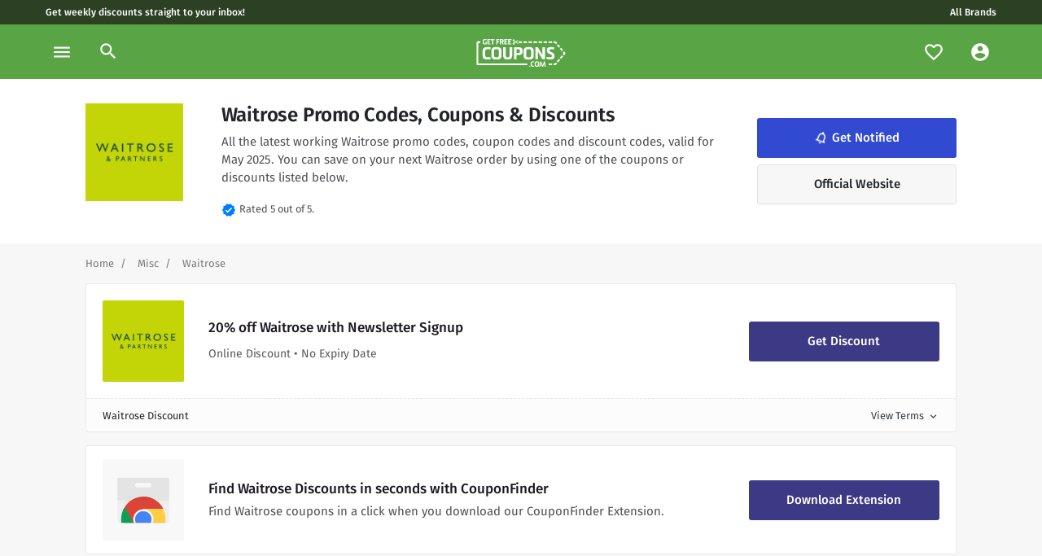

--- FILE ---
content_type: text/html; charset=UTF-8
request_url: https://www.getfreecoupons.com/index.php?p=actions/sprig-core/components/render&elementId=1940896&sprig%3AsiteId=1f54fd77b4681f935ae583b84a764feb9d9cf9addd78508887921921724e15c52&sprig%3Atemplate=c99a6b43f9151693c37b32c0f97160c583dd2648bebf0c4a1bfbef1e12211c7fcomponents%2F_componentNotify&sprig%3Acomponent=9ce04ce7ec6b3060702542bd39c7e0f98092b04d431727ff0b1e0546c2e25949&sprig%3Avariables%5BentryId%5D=7e49fe37f76ced4a989209e5e06a6f6586d826da5177b388c417224e55fafc2b1940896
body_size: 762
content:
<input type="hidden" name="elementId" value="1940896">

    <script>
        htmx.trigger('#notifyCount', 'refresh');
    </script>

        <button class="btn btn-lg btn-primary d-block px-1 mb-2 w-100" sprig s-method="post" s-action="wishlist/items/add" onclick="location.href = &#039;/register&#039;;" data-hx-headers="{&quot;X-CSRF-Token&quot;:&quot;PxMAHF4jf_TG1V-y_8ggEbkd8J3B4IgBQjEWm0feLOvSEytGSAi2P1MkM0UIeTC3n4xtxJWtWXeOMKH0i6T4OTdLWu91i0XfnldnDH15_GU=&quot;}" data-hx-post="https://www.getfreecoupons.com/index.php?p=actions/sprig-core/components/render&amp;sprig:action=03e055feb14d74ca5945e5d2d767c29991509d9b94dba7df304dfcbf4a875a2bwishlist/items/add" data-sprig-parsed>
          <span class="material-icons md-18 mr-1 rotate-util">notifications_none</span>Get Notified
      </button>
  